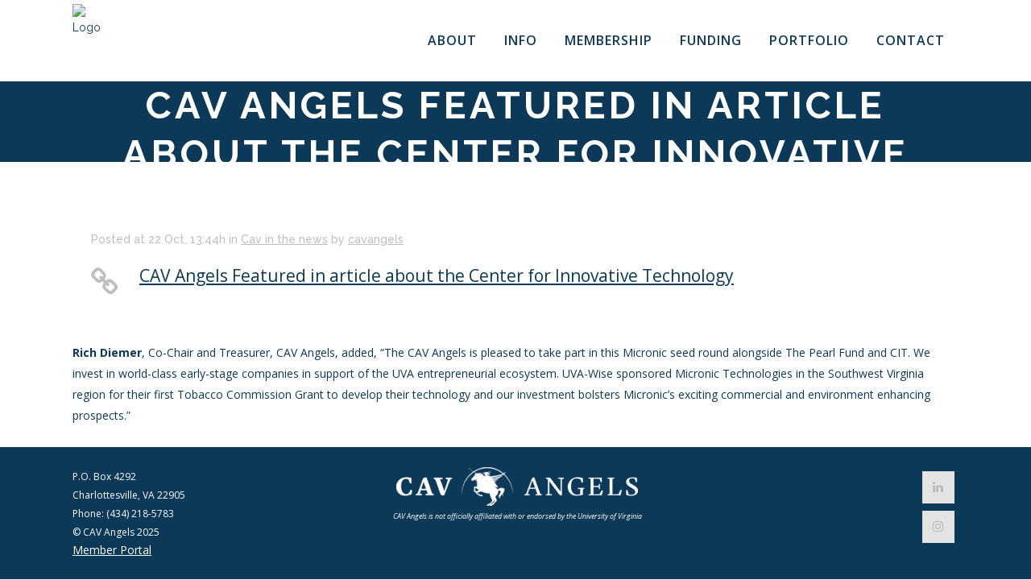

--- FILE ---
content_type: text/html; charset=utf-8
request_url: https://www.google.com/recaptcha/api2/anchor?ar=1&k=6LflUGwpAAAAAGyPfC3EuA4K6O90vZVnYcylmrRL&co=aHR0cHM6Ly9jYXZhbmdlbHMuY29tOjQ0Mw..&hl=en&v=N67nZn4AqZkNcbeMu4prBgzg&size=invisible&anchor-ms=20000&execute-ms=30000&cb=o6kkjwlgqj5z
body_size: 48767
content:
<!DOCTYPE HTML><html dir="ltr" lang="en"><head><meta http-equiv="Content-Type" content="text/html; charset=UTF-8">
<meta http-equiv="X-UA-Compatible" content="IE=edge">
<title>reCAPTCHA</title>
<style type="text/css">
/* cyrillic-ext */
@font-face {
  font-family: 'Roboto';
  font-style: normal;
  font-weight: 400;
  font-stretch: 100%;
  src: url(//fonts.gstatic.com/s/roboto/v48/KFO7CnqEu92Fr1ME7kSn66aGLdTylUAMa3GUBHMdazTgWw.woff2) format('woff2');
  unicode-range: U+0460-052F, U+1C80-1C8A, U+20B4, U+2DE0-2DFF, U+A640-A69F, U+FE2E-FE2F;
}
/* cyrillic */
@font-face {
  font-family: 'Roboto';
  font-style: normal;
  font-weight: 400;
  font-stretch: 100%;
  src: url(//fonts.gstatic.com/s/roboto/v48/KFO7CnqEu92Fr1ME7kSn66aGLdTylUAMa3iUBHMdazTgWw.woff2) format('woff2');
  unicode-range: U+0301, U+0400-045F, U+0490-0491, U+04B0-04B1, U+2116;
}
/* greek-ext */
@font-face {
  font-family: 'Roboto';
  font-style: normal;
  font-weight: 400;
  font-stretch: 100%;
  src: url(//fonts.gstatic.com/s/roboto/v48/KFO7CnqEu92Fr1ME7kSn66aGLdTylUAMa3CUBHMdazTgWw.woff2) format('woff2');
  unicode-range: U+1F00-1FFF;
}
/* greek */
@font-face {
  font-family: 'Roboto';
  font-style: normal;
  font-weight: 400;
  font-stretch: 100%;
  src: url(//fonts.gstatic.com/s/roboto/v48/KFO7CnqEu92Fr1ME7kSn66aGLdTylUAMa3-UBHMdazTgWw.woff2) format('woff2');
  unicode-range: U+0370-0377, U+037A-037F, U+0384-038A, U+038C, U+038E-03A1, U+03A3-03FF;
}
/* math */
@font-face {
  font-family: 'Roboto';
  font-style: normal;
  font-weight: 400;
  font-stretch: 100%;
  src: url(//fonts.gstatic.com/s/roboto/v48/KFO7CnqEu92Fr1ME7kSn66aGLdTylUAMawCUBHMdazTgWw.woff2) format('woff2');
  unicode-range: U+0302-0303, U+0305, U+0307-0308, U+0310, U+0312, U+0315, U+031A, U+0326-0327, U+032C, U+032F-0330, U+0332-0333, U+0338, U+033A, U+0346, U+034D, U+0391-03A1, U+03A3-03A9, U+03B1-03C9, U+03D1, U+03D5-03D6, U+03F0-03F1, U+03F4-03F5, U+2016-2017, U+2034-2038, U+203C, U+2040, U+2043, U+2047, U+2050, U+2057, U+205F, U+2070-2071, U+2074-208E, U+2090-209C, U+20D0-20DC, U+20E1, U+20E5-20EF, U+2100-2112, U+2114-2115, U+2117-2121, U+2123-214F, U+2190, U+2192, U+2194-21AE, U+21B0-21E5, U+21F1-21F2, U+21F4-2211, U+2213-2214, U+2216-22FF, U+2308-230B, U+2310, U+2319, U+231C-2321, U+2336-237A, U+237C, U+2395, U+239B-23B7, U+23D0, U+23DC-23E1, U+2474-2475, U+25AF, U+25B3, U+25B7, U+25BD, U+25C1, U+25CA, U+25CC, U+25FB, U+266D-266F, U+27C0-27FF, U+2900-2AFF, U+2B0E-2B11, U+2B30-2B4C, U+2BFE, U+3030, U+FF5B, U+FF5D, U+1D400-1D7FF, U+1EE00-1EEFF;
}
/* symbols */
@font-face {
  font-family: 'Roboto';
  font-style: normal;
  font-weight: 400;
  font-stretch: 100%;
  src: url(//fonts.gstatic.com/s/roboto/v48/KFO7CnqEu92Fr1ME7kSn66aGLdTylUAMaxKUBHMdazTgWw.woff2) format('woff2');
  unicode-range: U+0001-000C, U+000E-001F, U+007F-009F, U+20DD-20E0, U+20E2-20E4, U+2150-218F, U+2190, U+2192, U+2194-2199, U+21AF, U+21E6-21F0, U+21F3, U+2218-2219, U+2299, U+22C4-22C6, U+2300-243F, U+2440-244A, U+2460-24FF, U+25A0-27BF, U+2800-28FF, U+2921-2922, U+2981, U+29BF, U+29EB, U+2B00-2BFF, U+4DC0-4DFF, U+FFF9-FFFB, U+10140-1018E, U+10190-1019C, U+101A0, U+101D0-101FD, U+102E0-102FB, U+10E60-10E7E, U+1D2C0-1D2D3, U+1D2E0-1D37F, U+1F000-1F0FF, U+1F100-1F1AD, U+1F1E6-1F1FF, U+1F30D-1F30F, U+1F315, U+1F31C, U+1F31E, U+1F320-1F32C, U+1F336, U+1F378, U+1F37D, U+1F382, U+1F393-1F39F, U+1F3A7-1F3A8, U+1F3AC-1F3AF, U+1F3C2, U+1F3C4-1F3C6, U+1F3CA-1F3CE, U+1F3D4-1F3E0, U+1F3ED, U+1F3F1-1F3F3, U+1F3F5-1F3F7, U+1F408, U+1F415, U+1F41F, U+1F426, U+1F43F, U+1F441-1F442, U+1F444, U+1F446-1F449, U+1F44C-1F44E, U+1F453, U+1F46A, U+1F47D, U+1F4A3, U+1F4B0, U+1F4B3, U+1F4B9, U+1F4BB, U+1F4BF, U+1F4C8-1F4CB, U+1F4D6, U+1F4DA, U+1F4DF, U+1F4E3-1F4E6, U+1F4EA-1F4ED, U+1F4F7, U+1F4F9-1F4FB, U+1F4FD-1F4FE, U+1F503, U+1F507-1F50B, U+1F50D, U+1F512-1F513, U+1F53E-1F54A, U+1F54F-1F5FA, U+1F610, U+1F650-1F67F, U+1F687, U+1F68D, U+1F691, U+1F694, U+1F698, U+1F6AD, U+1F6B2, U+1F6B9-1F6BA, U+1F6BC, U+1F6C6-1F6CF, U+1F6D3-1F6D7, U+1F6E0-1F6EA, U+1F6F0-1F6F3, U+1F6F7-1F6FC, U+1F700-1F7FF, U+1F800-1F80B, U+1F810-1F847, U+1F850-1F859, U+1F860-1F887, U+1F890-1F8AD, U+1F8B0-1F8BB, U+1F8C0-1F8C1, U+1F900-1F90B, U+1F93B, U+1F946, U+1F984, U+1F996, U+1F9E9, U+1FA00-1FA6F, U+1FA70-1FA7C, U+1FA80-1FA89, U+1FA8F-1FAC6, U+1FACE-1FADC, U+1FADF-1FAE9, U+1FAF0-1FAF8, U+1FB00-1FBFF;
}
/* vietnamese */
@font-face {
  font-family: 'Roboto';
  font-style: normal;
  font-weight: 400;
  font-stretch: 100%;
  src: url(//fonts.gstatic.com/s/roboto/v48/KFO7CnqEu92Fr1ME7kSn66aGLdTylUAMa3OUBHMdazTgWw.woff2) format('woff2');
  unicode-range: U+0102-0103, U+0110-0111, U+0128-0129, U+0168-0169, U+01A0-01A1, U+01AF-01B0, U+0300-0301, U+0303-0304, U+0308-0309, U+0323, U+0329, U+1EA0-1EF9, U+20AB;
}
/* latin-ext */
@font-face {
  font-family: 'Roboto';
  font-style: normal;
  font-weight: 400;
  font-stretch: 100%;
  src: url(//fonts.gstatic.com/s/roboto/v48/KFO7CnqEu92Fr1ME7kSn66aGLdTylUAMa3KUBHMdazTgWw.woff2) format('woff2');
  unicode-range: U+0100-02BA, U+02BD-02C5, U+02C7-02CC, U+02CE-02D7, U+02DD-02FF, U+0304, U+0308, U+0329, U+1D00-1DBF, U+1E00-1E9F, U+1EF2-1EFF, U+2020, U+20A0-20AB, U+20AD-20C0, U+2113, U+2C60-2C7F, U+A720-A7FF;
}
/* latin */
@font-face {
  font-family: 'Roboto';
  font-style: normal;
  font-weight: 400;
  font-stretch: 100%;
  src: url(//fonts.gstatic.com/s/roboto/v48/KFO7CnqEu92Fr1ME7kSn66aGLdTylUAMa3yUBHMdazQ.woff2) format('woff2');
  unicode-range: U+0000-00FF, U+0131, U+0152-0153, U+02BB-02BC, U+02C6, U+02DA, U+02DC, U+0304, U+0308, U+0329, U+2000-206F, U+20AC, U+2122, U+2191, U+2193, U+2212, U+2215, U+FEFF, U+FFFD;
}
/* cyrillic-ext */
@font-face {
  font-family: 'Roboto';
  font-style: normal;
  font-weight: 500;
  font-stretch: 100%;
  src: url(//fonts.gstatic.com/s/roboto/v48/KFO7CnqEu92Fr1ME7kSn66aGLdTylUAMa3GUBHMdazTgWw.woff2) format('woff2');
  unicode-range: U+0460-052F, U+1C80-1C8A, U+20B4, U+2DE0-2DFF, U+A640-A69F, U+FE2E-FE2F;
}
/* cyrillic */
@font-face {
  font-family: 'Roboto';
  font-style: normal;
  font-weight: 500;
  font-stretch: 100%;
  src: url(//fonts.gstatic.com/s/roboto/v48/KFO7CnqEu92Fr1ME7kSn66aGLdTylUAMa3iUBHMdazTgWw.woff2) format('woff2');
  unicode-range: U+0301, U+0400-045F, U+0490-0491, U+04B0-04B1, U+2116;
}
/* greek-ext */
@font-face {
  font-family: 'Roboto';
  font-style: normal;
  font-weight: 500;
  font-stretch: 100%;
  src: url(//fonts.gstatic.com/s/roboto/v48/KFO7CnqEu92Fr1ME7kSn66aGLdTylUAMa3CUBHMdazTgWw.woff2) format('woff2');
  unicode-range: U+1F00-1FFF;
}
/* greek */
@font-face {
  font-family: 'Roboto';
  font-style: normal;
  font-weight: 500;
  font-stretch: 100%;
  src: url(//fonts.gstatic.com/s/roboto/v48/KFO7CnqEu92Fr1ME7kSn66aGLdTylUAMa3-UBHMdazTgWw.woff2) format('woff2');
  unicode-range: U+0370-0377, U+037A-037F, U+0384-038A, U+038C, U+038E-03A1, U+03A3-03FF;
}
/* math */
@font-face {
  font-family: 'Roboto';
  font-style: normal;
  font-weight: 500;
  font-stretch: 100%;
  src: url(//fonts.gstatic.com/s/roboto/v48/KFO7CnqEu92Fr1ME7kSn66aGLdTylUAMawCUBHMdazTgWw.woff2) format('woff2');
  unicode-range: U+0302-0303, U+0305, U+0307-0308, U+0310, U+0312, U+0315, U+031A, U+0326-0327, U+032C, U+032F-0330, U+0332-0333, U+0338, U+033A, U+0346, U+034D, U+0391-03A1, U+03A3-03A9, U+03B1-03C9, U+03D1, U+03D5-03D6, U+03F0-03F1, U+03F4-03F5, U+2016-2017, U+2034-2038, U+203C, U+2040, U+2043, U+2047, U+2050, U+2057, U+205F, U+2070-2071, U+2074-208E, U+2090-209C, U+20D0-20DC, U+20E1, U+20E5-20EF, U+2100-2112, U+2114-2115, U+2117-2121, U+2123-214F, U+2190, U+2192, U+2194-21AE, U+21B0-21E5, U+21F1-21F2, U+21F4-2211, U+2213-2214, U+2216-22FF, U+2308-230B, U+2310, U+2319, U+231C-2321, U+2336-237A, U+237C, U+2395, U+239B-23B7, U+23D0, U+23DC-23E1, U+2474-2475, U+25AF, U+25B3, U+25B7, U+25BD, U+25C1, U+25CA, U+25CC, U+25FB, U+266D-266F, U+27C0-27FF, U+2900-2AFF, U+2B0E-2B11, U+2B30-2B4C, U+2BFE, U+3030, U+FF5B, U+FF5D, U+1D400-1D7FF, U+1EE00-1EEFF;
}
/* symbols */
@font-face {
  font-family: 'Roboto';
  font-style: normal;
  font-weight: 500;
  font-stretch: 100%;
  src: url(//fonts.gstatic.com/s/roboto/v48/KFO7CnqEu92Fr1ME7kSn66aGLdTylUAMaxKUBHMdazTgWw.woff2) format('woff2');
  unicode-range: U+0001-000C, U+000E-001F, U+007F-009F, U+20DD-20E0, U+20E2-20E4, U+2150-218F, U+2190, U+2192, U+2194-2199, U+21AF, U+21E6-21F0, U+21F3, U+2218-2219, U+2299, U+22C4-22C6, U+2300-243F, U+2440-244A, U+2460-24FF, U+25A0-27BF, U+2800-28FF, U+2921-2922, U+2981, U+29BF, U+29EB, U+2B00-2BFF, U+4DC0-4DFF, U+FFF9-FFFB, U+10140-1018E, U+10190-1019C, U+101A0, U+101D0-101FD, U+102E0-102FB, U+10E60-10E7E, U+1D2C0-1D2D3, U+1D2E0-1D37F, U+1F000-1F0FF, U+1F100-1F1AD, U+1F1E6-1F1FF, U+1F30D-1F30F, U+1F315, U+1F31C, U+1F31E, U+1F320-1F32C, U+1F336, U+1F378, U+1F37D, U+1F382, U+1F393-1F39F, U+1F3A7-1F3A8, U+1F3AC-1F3AF, U+1F3C2, U+1F3C4-1F3C6, U+1F3CA-1F3CE, U+1F3D4-1F3E0, U+1F3ED, U+1F3F1-1F3F3, U+1F3F5-1F3F7, U+1F408, U+1F415, U+1F41F, U+1F426, U+1F43F, U+1F441-1F442, U+1F444, U+1F446-1F449, U+1F44C-1F44E, U+1F453, U+1F46A, U+1F47D, U+1F4A3, U+1F4B0, U+1F4B3, U+1F4B9, U+1F4BB, U+1F4BF, U+1F4C8-1F4CB, U+1F4D6, U+1F4DA, U+1F4DF, U+1F4E3-1F4E6, U+1F4EA-1F4ED, U+1F4F7, U+1F4F9-1F4FB, U+1F4FD-1F4FE, U+1F503, U+1F507-1F50B, U+1F50D, U+1F512-1F513, U+1F53E-1F54A, U+1F54F-1F5FA, U+1F610, U+1F650-1F67F, U+1F687, U+1F68D, U+1F691, U+1F694, U+1F698, U+1F6AD, U+1F6B2, U+1F6B9-1F6BA, U+1F6BC, U+1F6C6-1F6CF, U+1F6D3-1F6D7, U+1F6E0-1F6EA, U+1F6F0-1F6F3, U+1F6F7-1F6FC, U+1F700-1F7FF, U+1F800-1F80B, U+1F810-1F847, U+1F850-1F859, U+1F860-1F887, U+1F890-1F8AD, U+1F8B0-1F8BB, U+1F8C0-1F8C1, U+1F900-1F90B, U+1F93B, U+1F946, U+1F984, U+1F996, U+1F9E9, U+1FA00-1FA6F, U+1FA70-1FA7C, U+1FA80-1FA89, U+1FA8F-1FAC6, U+1FACE-1FADC, U+1FADF-1FAE9, U+1FAF0-1FAF8, U+1FB00-1FBFF;
}
/* vietnamese */
@font-face {
  font-family: 'Roboto';
  font-style: normal;
  font-weight: 500;
  font-stretch: 100%;
  src: url(//fonts.gstatic.com/s/roboto/v48/KFO7CnqEu92Fr1ME7kSn66aGLdTylUAMa3OUBHMdazTgWw.woff2) format('woff2');
  unicode-range: U+0102-0103, U+0110-0111, U+0128-0129, U+0168-0169, U+01A0-01A1, U+01AF-01B0, U+0300-0301, U+0303-0304, U+0308-0309, U+0323, U+0329, U+1EA0-1EF9, U+20AB;
}
/* latin-ext */
@font-face {
  font-family: 'Roboto';
  font-style: normal;
  font-weight: 500;
  font-stretch: 100%;
  src: url(//fonts.gstatic.com/s/roboto/v48/KFO7CnqEu92Fr1ME7kSn66aGLdTylUAMa3KUBHMdazTgWw.woff2) format('woff2');
  unicode-range: U+0100-02BA, U+02BD-02C5, U+02C7-02CC, U+02CE-02D7, U+02DD-02FF, U+0304, U+0308, U+0329, U+1D00-1DBF, U+1E00-1E9F, U+1EF2-1EFF, U+2020, U+20A0-20AB, U+20AD-20C0, U+2113, U+2C60-2C7F, U+A720-A7FF;
}
/* latin */
@font-face {
  font-family: 'Roboto';
  font-style: normal;
  font-weight: 500;
  font-stretch: 100%;
  src: url(//fonts.gstatic.com/s/roboto/v48/KFO7CnqEu92Fr1ME7kSn66aGLdTylUAMa3yUBHMdazQ.woff2) format('woff2');
  unicode-range: U+0000-00FF, U+0131, U+0152-0153, U+02BB-02BC, U+02C6, U+02DA, U+02DC, U+0304, U+0308, U+0329, U+2000-206F, U+20AC, U+2122, U+2191, U+2193, U+2212, U+2215, U+FEFF, U+FFFD;
}
/* cyrillic-ext */
@font-face {
  font-family: 'Roboto';
  font-style: normal;
  font-weight: 900;
  font-stretch: 100%;
  src: url(//fonts.gstatic.com/s/roboto/v48/KFO7CnqEu92Fr1ME7kSn66aGLdTylUAMa3GUBHMdazTgWw.woff2) format('woff2');
  unicode-range: U+0460-052F, U+1C80-1C8A, U+20B4, U+2DE0-2DFF, U+A640-A69F, U+FE2E-FE2F;
}
/* cyrillic */
@font-face {
  font-family: 'Roboto';
  font-style: normal;
  font-weight: 900;
  font-stretch: 100%;
  src: url(//fonts.gstatic.com/s/roboto/v48/KFO7CnqEu92Fr1ME7kSn66aGLdTylUAMa3iUBHMdazTgWw.woff2) format('woff2');
  unicode-range: U+0301, U+0400-045F, U+0490-0491, U+04B0-04B1, U+2116;
}
/* greek-ext */
@font-face {
  font-family: 'Roboto';
  font-style: normal;
  font-weight: 900;
  font-stretch: 100%;
  src: url(//fonts.gstatic.com/s/roboto/v48/KFO7CnqEu92Fr1ME7kSn66aGLdTylUAMa3CUBHMdazTgWw.woff2) format('woff2');
  unicode-range: U+1F00-1FFF;
}
/* greek */
@font-face {
  font-family: 'Roboto';
  font-style: normal;
  font-weight: 900;
  font-stretch: 100%;
  src: url(//fonts.gstatic.com/s/roboto/v48/KFO7CnqEu92Fr1ME7kSn66aGLdTylUAMa3-UBHMdazTgWw.woff2) format('woff2');
  unicode-range: U+0370-0377, U+037A-037F, U+0384-038A, U+038C, U+038E-03A1, U+03A3-03FF;
}
/* math */
@font-face {
  font-family: 'Roboto';
  font-style: normal;
  font-weight: 900;
  font-stretch: 100%;
  src: url(//fonts.gstatic.com/s/roboto/v48/KFO7CnqEu92Fr1ME7kSn66aGLdTylUAMawCUBHMdazTgWw.woff2) format('woff2');
  unicode-range: U+0302-0303, U+0305, U+0307-0308, U+0310, U+0312, U+0315, U+031A, U+0326-0327, U+032C, U+032F-0330, U+0332-0333, U+0338, U+033A, U+0346, U+034D, U+0391-03A1, U+03A3-03A9, U+03B1-03C9, U+03D1, U+03D5-03D6, U+03F0-03F1, U+03F4-03F5, U+2016-2017, U+2034-2038, U+203C, U+2040, U+2043, U+2047, U+2050, U+2057, U+205F, U+2070-2071, U+2074-208E, U+2090-209C, U+20D0-20DC, U+20E1, U+20E5-20EF, U+2100-2112, U+2114-2115, U+2117-2121, U+2123-214F, U+2190, U+2192, U+2194-21AE, U+21B0-21E5, U+21F1-21F2, U+21F4-2211, U+2213-2214, U+2216-22FF, U+2308-230B, U+2310, U+2319, U+231C-2321, U+2336-237A, U+237C, U+2395, U+239B-23B7, U+23D0, U+23DC-23E1, U+2474-2475, U+25AF, U+25B3, U+25B7, U+25BD, U+25C1, U+25CA, U+25CC, U+25FB, U+266D-266F, U+27C0-27FF, U+2900-2AFF, U+2B0E-2B11, U+2B30-2B4C, U+2BFE, U+3030, U+FF5B, U+FF5D, U+1D400-1D7FF, U+1EE00-1EEFF;
}
/* symbols */
@font-face {
  font-family: 'Roboto';
  font-style: normal;
  font-weight: 900;
  font-stretch: 100%;
  src: url(//fonts.gstatic.com/s/roboto/v48/KFO7CnqEu92Fr1ME7kSn66aGLdTylUAMaxKUBHMdazTgWw.woff2) format('woff2');
  unicode-range: U+0001-000C, U+000E-001F, U+007F-009F, U+20DD-20E0, U+20E2-20E4, U+2150-218F, U+2190, U+2192, U+2194-2199, U+21AF, U+21E6-21F0, U+21F3, U+2218-2219, U+2299, U+22C4-22C6, U+2300-243F, U+2440-244A, U+2460-24FF, U+25A0-27BF, U+2800-28FF, U+2921-2922, U+2981, U+29BF, U+29EB, U+2B00-2BFF, U+4DC0-4DFF, U+FFF9-FFFB, U+10140-1018E, U+10190-1019C, U+101A0, U+101D0-101FD, U+102E0-102FB, U+10E60-10E7E, U+1D2C0-1D2D3, U+1D2E0-1D37F, U+1F000-1F0FF, U+1F100-1F1AD, U+1F1E6-1F1FF, U+1F30D-1F30F, U+1F315, U+1F31C, U+1F31E, U+1F320-1F32C, U+1F336, U+1F378, U+1F37D, U+1F382, U+1F393-1F39F, U+1F3A7-1F3A8, U+1F3AC-1F3AF, U+1F3C2, U+1F3C4-1F3C6, U+1F3CA-1F3CE, U+1F3D4-1F3E0, U+1F3ED, U+1F3F1-1F3F3, U+1F3F5-1F3F7, U+1F408, U+1F415, U+1F41F, U+1F426, U+1F43F, U+1F441-1F442, U+1F444, U+1F446-1F449, U+1F44C-1F44E, U+1F453, U+1F46A, U+1F47D, U+1F4A3, U+1F4B0, U+1F4B3, U+1F4B9, U+1F4BB, U+1F4BF, U+1F4C8-1F4CB, U+1F4D6, U+1F4DA, U+1F4DF, U+1F4E3-1F4E6, U+1F4EA-1F4ED, U+1F4F7, U+1F4F9-1F4FB, U+1F4FD-1F4FE, U+1F503, U+1F507-1F50B, U+1F50D, U+1F512-1F513, U+1F53E-1F54A, U+1F54F-1F5FA, U+1F610, U+1F650-1F67F, U+1F687, U+1F68D, U+1F691, U+1F694, U+1F698, U+1F6AD, U+1F6B2, U+1F6B9-1F6BA, U+1F6BC, U+1F6C6-1F6CF, U+1F6D3-1F6D7, U+1F6E0-1F6EA, U+1F6F0-1F6F3, U+1F6F7-1F6FC, U+1F700-1F7FF, U+1F800-1F80B, U+1F810-1F847, U+1F850-1F859, U+1F860-1F887, U+1F890-1F8AD, U+1F8B0-1F8BB, U+1F8C0-1F8C1, U+1F900-1F90B, U+1F93B, U+1F946, U+1F984, U+1F996, U+1F9E9, U+1FA00-1FA6F, U+1FA70-1FA7C, U+1FA80-1FA89, U+1FA8F-1FAC6, U+1FACE-1FADC, U+1FADF-1FAE9, U+1FAF0-1FAF8, U+1FB00-1FBFF;
}
/* vietnamese */
@font-face {
  font-family: 'Roboto';
  font-style: normal;
  font-weight: 900;
  font-stretch: 100%;
  src: url(//fonts.gstatic.com/s/roboto/v48/KFO7CnqEu92Fr1ME7kSn66aGLdTylUAMa3OUBHMdazTgWw.woff2) format('woff2');
  unicode-range: U+0102-0103, U+0110-0111, U+0128-0129, U+0168-0169, U+01A0-01A1, U+01AF-01B0, U+0300-0301, U+0303-0304, U+0308-0309, U+0323, U+0329, U+1EA0-1EF9, U+20AB;
}
/* latin-ext */
@font-face {
  font-family: 'Roboto';
  font-style: normal;
  font-weight: 900;
  font-stretch: 100%;
  src: url(//fonts.gstatic.com/s/roboto/v48/KFO7CnqEu92Fr1ME7kSn66aGLdTylUAMa3KUBHMdazTgWw.woff2) format('woff2');
  unicode-range: U+0100-02BA, U+02BD-02C5, U+02C7-02CC, U+02CE-02D7, U+02DD-02FF, U+0304, U+0308, U+0329, U+1D00-1DBF, U+1E00-1E9F, U+1EF2-1EFF, U+2020, U+20A0-20AB, U+20AD-20C0, U+2113, U+2C60-2C7F, U+A720-A7FF;
}
/* latin */
@font-face {
  font-family: 'Roboto';
  font-style: normal;
  font-weight: 900;
  font-stretch: 100%;
  src: url(//fonts.gstatic.com/s/roboto/v48/KFO7CnqEu92Fr1ME7kSn66aGLdTylUAMa3yUBHMdazQ.woff2) format('woff2');
  unicode-range: U+0000-00FF, U+0131, U+0152-0153, U+02BB-02BC, U+02C6, U+02DA, U+02DC, U+0304, U+0308, U+0329, U+2000-206F, U+20AC, U+2122, U+2191, U+2193, U+2212, U+2215, U+FEFF, U+FFFD;
}

</style>
<link rel="stylesheet" type="text/css" href="https://www.gstatic.com/recaptcha/releases/N67nZn4AqZkNcbeMu4prBgzg/styles__ltr.css">
<script nonce="Ek-0gnqRVxu1aa2SXRuGlw" type="text/javascript">window['__recaptcha_api'] = 'https://www.google.com/recaptcha/api2/';</script>
<script type="text/javascript" src="https://www.gstatic.com/recaptcha/releases/N67nZn4AqZkNcbeMu4prBgzg/recaptcha__en.js" nonce="Ek-0gnqRVxu1aa2SXRuGlw">
      
    </script></head>
<body><div id="rc-anchor-alert" class="rc-anchor-alert"></div>
<input type="hidden" id="recaptcha-token" value="[base64]">
<script type="text/javascript" nonce="Ek-0gnqRVxu1aa2SXRuGlw">
      recaptcha.anchor.Main.init("[\x22ainput\x22,[\x22bgdata\x22,\x22\x22,\[base64]/[base64]/[base64]/[base64]/[base64]/UltsKytdPUU6KEU8MjA0OD9SW2wrK109RT4+NnwxOTI6KChFJjY0NTEyKT09NTUyOTYmJk0rMTxjLmxlbmd0aCYmKGMuY2hhckNvZGVBdChNKzEpJjY0NTEyKT09NTYzMjA/[base64]/[base64]/[base64]/[base64]/[base64]/[base64]/[base64]\x22,\[base64]\\u003d\\u003d\x22,\[base64]/[base64]/Cgh/Cs8OCw6HCksOiwrESwq0+KzRRcFprw4rDmU/DmCzCkyrCs8KnIi5fZkpnwrQBwrVaYsKCw4ZwRGrCkcKxw6nClsKCYcOrecKaw6HCqcK6woXDgzvCk8OPw57Dq8KgG2Y6wrrCtsO9wp7DtjRow5DDt8KFw5DCqzMQw60kGMK3XwDCiMKnw5ECVcO7LWHDiG90AEJpaMK5w7BcIy3Do3bCkwB+IF1HYSrDiMOVwqjCoX/Crw0yZT9vwrwsMnItwqPCoMK1wrlIw4xFw6rDmsKCwrs4w4s7wprDkxvCji7CnsKIwpTDjiHCnlTDnsOFwpMhwpFZwpFhJsOUwp3DnRUUVcKOw44AfcORAsO1YsKsWBF/FsK5FMONUlM6Rldjw5xkw4jDnGg3YcKfG0wBwrxuNmbCjwfDpsOQwpwywrDCksK8wp/[base64]/CmEl/CHZQWH/CgyXDjcO6wr4rwonCssOQT8Kxw4w0w57DtmPDkQ3DtyhsTH9cG8OwB2xiwqTClAoxGcOiw5ZRfm7Dsnllw6Y8w6hCBR/Dh2QEw43DjsK1wrJTOcKhw6kwfAXDnyRlK3RNwqDCh8OlRidtw6TDgMKEwq3Ck8OOWsKgw43Dp8Omw6tmw6LCgcO4w6wPwoPDscO8w6XDtgFvw5fCni/DmcKAb07CmznDhS/CkCRcJcKbBXnDiQ9Ww4Ngw6lswojDtVcrwq51wofDp8K1w6Brwo3DscKHSC9OPsKxTsKbLsK4wq3CqWLCkRDCswo/[base64]/wpPDgWPDr8KLwpUCaAADw4jDtMKew7xqw5lHBMOZDxVRwoTDp8KyYkXDlgLCsg5Va8Ogw4dGMcK4WzhRw77DnRxKZsK0ccOgwoLDnMOEOcK0wrfDiGLCrMOeLkEbbVMVYmDDkRPCrcKBEsK/[base64]/wpJsRFrDnMOuwq4ZOQlqw79RHcOwECHDncOBZHZPw43ChFI6CcOvUUHDqMO8w4rCvxDCtmfCjsOzw5LCsWIxZ8KOGljCqGLDtsK6w7VdwpPDnsO0wp0lMF3DoAgUwoQAPMOARlxZaMKfwqZ8QsO3wpLDnMOAHU/ClMKZw63CgAnDo8KUw5/DscKmwqMfwpBEZm1mw47CmCdrfMKaw6PCv8KMa8ONw7zDtcKHwo1jZVRIMMKrFsKJwqslCsOwHMOyDsObw6/DunDCl1rDn8K+wozCiMKOw7J0SsOmwq7DuH06LhzCqQYgw5UZwoUCwobCpG3CncOyw6vDh3tOworCqcOTIwnCqMOhw7lywo/CgBNcw4Rvwr8hw7pDw4DDqMOOfMOQw7MMw4hRM8KkIcOzchPCq1PDrMOTVsKJXsK/wrVTw5tSOcOOw5Ecwrljw7kOBMKzw5HCtsOQSH07w5Mow6bDnsOUNcO9w6/Cs8Klwr1+wo3DocKUw4/CssOQOAY6wqtZw5ssLTh5w4h0D8OCOsOmwqRywrtVwpvCiMKiwpkUNMKkwrfCmMKFH2/Dl8KLYhpiw75tDG/[base64]/CvQ5XwqvCpi7DpcOxGBxtwotTI2ttw7rCrGXDs8KKesKZTgF0Y8OvwprDgDTCvcKFB8OWwqbCtg/CvUZzccKOOn/[base64]/UTVSAw4NOU7CssKtwqULw7/CsMKbwq4UJR5wFGVOIMKmVsOBwp4rc8KGwrozwoZWwrrDpQDCoDzCtMKMf2Qaw7/[base64]/G1tBwpsUXmBfw7U5wrfCg8Kew6xpOsKtcMOGGcK9E0rCgBPDkhh9w5vCtcOtezQaQSDDoRYhB2PClMKbZ0fDtDvCn1XCqWsPw65vcT3Cs8OCScKfw7bCi8K2wp/[base64]/Ck8Kgw4jCqcOuY8OQe2MjbzB1wqogwpdmw7VXwobCmWLDp3XDgQl2w4fDnlEiw7dTbUlGw7DClSjDlMK/JhhoC1DDokbCscKRFFrCqcO8w5sUEB0PwqkQVcKwIsKOwo1Mw64cS8O3T8Kawrx2wojCi1LCr8KLwpEtbsK1w4FQZUrCnnNOZ8OKV8ObKMO/XMKzYmjDrifDsUfDtW3DsBLDksOow5kTwr9MwpPClMKHw7zCqG5lw4gzXMKswp3DssKZw5fCgx4RacKfVMKWw5woBxnCnMKbwpMVT8OKcMKzNUnDksK2w6x5DlFLXADDmCPDvMO0KyfDpxxQw6nCiTTDvwDDisKrIlHDoXzCi8O5R1c+w7k/wps/a8OFfndzw7zDvVvDhMKbK3/CtFfCpBBrwrDDk2DCkcOiwqPCjSlcDsKZeMK1w79FYcKew59Ff8K/wo/[base64]/DpQLDhxnConVGWsKJS13DtDJuw5XDsHk/wrRRwps+LmbDhcO3FcKGWcKqfsOsSMOTR8O3WBByJ8K9VMOtEXROw63CpxLCiXTCo2XCi1HDhGBnw7YsZsOTViEowq7DvjZRIWjCgVs6wofDhEvDs8OowrzChxxQw6nCuVFIwovCm8Olw5/DmMKONzbDgsKsOmFYwptww7JBwrTDtmrCig3Dv0ZbX8Khw7YNTsKMwq8MCVjDnMO/EwR7CsKVw5LDowvCjSgXL1B1w4zDqsKIb8Odw4l7woxZw4Ykw7l4QMKlw6/DtcOEciHDqcO4wpzCmcOgOVfCm8KjwprCl2TDp07DpcObZxQ2R8KUw4BVw5TDqH7CgcOACMK3Qh/DvWvDhsKDFcO5B2gkw40bVcOrwp4GBcOnDWYiwoXCi8OqwrtCw7UaQEjDm3gBworDgMK/wq7DmMKOwqtgQ2HCvMKgdFVUwp/Ck8KTQxVLDcOKworDnSTCicKaS2EJwpPCv8K7EcKwSlLCoMOjw7zCmsKRwrbDuCRbw5pkdjh4w6lnVEEbN13DscK2I0HCjBTCjXfDlsKYHhbDhcO9FT7CgizCsSRIf8O+w7DClkbDg3wHDHjDsG/Dn8KSwp0aWRRTS8KSbcKJwrXDpcO6LzHDrCLDtcOUCsOfwpbDqsK5cDTDlHrDozdxwqbCs8OLG8O1dQ1JfmzClcK/OMO0B8KyIVPDssK7BsKvYRrDlz3DgcOKQ8KbwqBlw5DCjsOLw7rCtDFJEyrDlm0Ew67DqcKKcMOkwoLDlzXDpsKIwrDDpcO6IWrDlsKVEl9iwo1qDXzCu8OSw4bDqMOVPGBxw7oFw5DDgkdgw4QzcRrCriNnwpzDnVLDmAbDkMKpQx/DqMOfwqTDssKEw500BQABw7cYSMOgMMORAx/Dp8KmwrnCo8K5JsOww6R6C8O6wpvDuMKEw5pOVsKTBMOGDivCi8Ovw6IFw5Jfw5jDigDCjMKfw53CjxfCosKdwoXCp8OCYcOzfw1Hw5TCgxc+TcKPwovDgcKcw6nCqMKlDcKhw4bDuMOiCMO+wpPDmcK5wr/DjS4ZGWt1w4TCshXClFw+w7AzNDQGwp8EaMKDwo8uworDu8OCJcKoRE5HeHbDv8OQLRlIV8Kvwr1uK8OMwpzDoXU8UMO6OMOTw5rDjRvDp8Owwo5iAcO1woTDuQtRwrrCt8OwwqEVAiFOKsOffQbCpFchw6c9w6/CuSbCnyfDuMKAw6kQwrTDpETCucKKwpvCtjvDg8KzT8Kkw4FPdS3CtMKNZzgmwptFwpTCn8Knw5/DmMKrS8KWwrcCPGfCmsKmcsKVYsOrRsO2wqHCgiPCkcKaw6fCuE1PHnYvw4VgSQ/CjMKJKG9BRmdKwrAEw6vCncOmcQPCpcKvT2zDhsOUwpDCtX3CgMOsccKKccKqw7Zqwoorwo/DryTCu1fCksKLw744TW5qJsOVwozDh2/DrsKtGhDDm1AYwqPCk8O5wqI1wr3CjcOtwq/DihLDjlchUmDDk0UiEMKCTMO2w5UtfsK/YsOGG34Fw7LCk8O9ZTTCvsKSwrx/D3LDvcO2w7lHwo0xDcOZBcOWMj3CjxdMMcKHw6XDpjhQf8OtFMKvw6AZQsKzwqApGHQsw68wHX/CksOaw5RKZgTDhTVgFxDDuxIUE8OQwq/ChhF/[base64]/CsMKVdMOSwpUiwpfDlcOTwrDDtcOew5nDj8OdF8KVc03DscKAVmUSw7zCnjnCiMK+O8Oiwqtfwq3CjsO7w6Uuwo3Cs2sxFsKew50dK344X0MySH4eccO+w6ZdUSnDonnCsyciO2HCg8K4w6VZTHpGwokcWGVVLBdXw718w5omwrUcwrXCly7DpmDDrBvCigfDknE/Gh1DIVrDohV8BMOPwpDDrDzCisKpbcKxE8KHw5nDjcKgbMKUw65KwrfDnAfCmcKQWi4sU2I9wrgOECBOw5ofwrA9AcKFGMKbwqw+IxLCiRPDqEzCucOBwpVxehFdwpPDpcKGacOrJMKUwobCm8KbUmV3KSvCt2XCiMK/H8KaQMKvL0nCosK5FMO6WMKeD8OAw6PDi3nCv14SccOYwoLCpCLDhSM6woLDpMOow4zCt8OgJkHCucKHwqE6woHCpMOuw4bDkGPDjsKEwr7DiBPCtsOxw5vDhnbDosKRYxXDrsK6wpbDrGfDslTDqQoDwrJgOMO8W8OBwo/Cvj3Co8Oow7FWbcKcwpbCtcKJCUAWwpjDslHCs8K0woBVwpsfIsOEJMO/JcORbTQ+w5B4CMKBwrTCv3HCtDRFwrHCiMKZG8Ocw6AGRcKcPBojwr83wrAhfcKNOcKzf8OKd11jwrHCmMOQMkA+SX96FGh3UUjDpyAKMsOVesONwovDi8OGfABlcMOZORt9bMK7w6nCtXtGw54KST7CmBQsflDCmMOfw4/DuMKNOybCunxnOzrCpHbDgsKGIEvCpEg+wobCjMKXw4jDvhXDnGUIw4fChMOXwqFmw7/CpcObWcOjEsKLw6bCu8KaHz4bV1rCmsORJMKxwoU8PMOqDE7Dp8OZJMOmK1LDqEvCgsKYw5zDiWnCkMKEAcO+wr/CjWcMLxfCnzNswrPDjMKYQ8OiZsKKT8Orw6PDkUPCpcOmw6bCr8K9N0Bkw6/Cp8KRw7bCsBlzG8OEwrXDohx9wo7CusKew7PDvcOFwpDDnMO7GMOuwo3ChEfDq2LDnQVRwoldwpDCvlMhwobDrcKew4nDtEVzQGgnLsKqFsKxZcKWWsKbUgtUwqhww7sVwqVIdnvDlhAmGsOLBcODw4gUwofDgMKtQGrCtFJmw7MWwoXDiF1Tw55EwosEal/DgVhiBWtpw4nDvcOjTsKpYFPDlsKFw4Zow4rDgsKYHsKmwqlLwqYZJTArwolODEnCozPCsyrDiGnDsTTDnU9/[base64]/CisKsecOHwpolWsKWw5HDk8Ocw4NXwq/Du0LCrBpjbAEvH18WPsO4KS3DkALCt8KTwo7DucOBw50bw7DCiARbwop/[base64]/w45hwqLDrcKJw4kew6rCryLDmGQZwrPDlBjDrQVnd2jCoHTDt8O/w77CjF/CqMKFw7TCo1jDvsOnSsO2w4nCnsOLawoww5XDgMKWA1rCkyB9w6vDuVE2w7UqdmzDvBs5w79PPFrDihfDvjDCtV83YX0WQsK6wo5iU8OWIA7DrMOjwqvDg8ONQcO8S8KPwpjDkwTDjsKfWy4/wrzDghrCgsOIFMO+AMKVw4nDhMOYSMKNw6fCkcK+dsOBw6/DrMKywo7Dp8OmAglew4vDtDXDusKgw6diQMKEw7Z8WcOYOsObGgzCtMOREMOrQMOiwpMTSMKPwpnDgjR7wpIZUj4/CcKuQjjCvkYyAcKecsKiw6vCvnTCgBrCpEQFw53Cs0I9wqbCtgVnNgLDo8OKw4wMw7ZBBRLCtGp6wrXCsVk8FELDnsOIw6PChQBBYcOYw4AXw4PCqMK+wo7Dv8O3MMKKwqQwCMOff8KlUsOoE3Mqwq/ClsOjEsKYZD9vPcOvFhnDkMO8w7R+f2LDhW7Cny3CoMO+w5fDsx/Cry3CqsKVw78gw7xUwrwAwqrDvsKBw7fCpHh5w6xCRlnDn8KqwqZJXGNXdj86bzrDjMOXDiokWAJgecKCFcOeAMOobzvClsK+LhLCkMOSFcKjw7vCpwF3A2A+wrYDGsObwqLCrG44CMKoK3PDksKbw7h+w5I6NsOCORzDoETCrSo0wrIlw5nCuMKKw6HCoSQ/BX5tGsOmBsO+KcOBw77DnDtowo7Cm8K1XSsgK8K6Q8KbwqvDmcOAb0TCsMKuwoc4w7h/bR7DhsK2ZznCjGRkw6rCpMKALsK+wpDCkRwuw7rDpcKwPMOrFMOCwpAVIkLCpzMuNGRgw4TDrjMzLMODw5XCiGDCk8O8w7M4TCbCnDDDmMOKwo58UVJYwopjVkrCqkzCtsOjSXgGw5HDmE47fFwBUn88RjLDuDVnwpsXw5FeMcK0w71aUcODd8KNwoQ8w5ADLQdewr/DqQIwwpZsPcOPwoYnwp/CjHjChR88fcOuw7BEwpJlfsKHw7vDjifDjRDDrsKxw6vDqF5lGTFewofDpx0pw5fCmBTCiH/[base64]/CsWHChcKmw5hxwrvDlcKyBgfColRrIMOPBcOpWy7Dsn1wG8O1dUnCuFXCqQ8Mw5k1IwrDqyo7w70ReXrDhWrDhMONaS7DhA/DtHLDj8KeEUICTWERw7MXwpY1wpogWxVAwrrCnMK/w5/DiTUawro8wovChMOzw6wzw6DDlsORIWgAwoBfTzZHw7fCjXV7esKiwqvCullAblPCtlVuw5zDlkVkw7bChMKseyh8AxDDgmHDiRMKSSJZw5hOwo8lEcOgw7/CjsKsZWwBwoZ2VxXClMOmwpQ8wrpjwofCh3fCt8KvJALCpRtDV8KmRyjDmG0zd8K1wrtIHWMifsO5w7tBMMKYZsO7MFwBCnLDscKgRsOQbFbCpsOXHjbCowXCvCxaw5/Dkn8GQ8OIwoDDv1AFHXcQw7/DssOpWxFvPcOuNsO1w5vCh33Co8K5PcOkwpQEw43DucOBwrrDpwPCmnvCosOOwpnDvhfCnzfDtMKIw6Rjw744w7cXChgow6fCgcK0w54ow63CjcKPXsK2wrJNH8KGwqQKOnbCnn5/[base64]/[base64]/DhEZSFBPCpnJucsKuFRJJwozCq8KBQWjDjMKVY8K8w5jCvMOeasOVwpESwrPDqMKFAcOEw7nCqMKyZ8OkfXvCkz/Cgk4+TMKdw5rDosOhw454w7c2FMK4woxKATLDqyBBBMOSD8Kvch0Nw703WcOiRcKEwonCl8Kowop5cA3DrMO/[base64]/[base64]/wpJ4w5/DhDHCkMOAw4ouw7vCsEhLw5cwIcOuMhrCgMKrw4DCmi/DnMO7w7vCsloqwqhfwrwrwqprw4IPFcOkIWrCo13CisOzfWbCmcKXw73Cu8O5FRNZw7fDmAVXGSnDj0fDlVYmwrdfwonDisKsKhlfwrgpS8KTPD/Drm0FVcKEwrLCnS3ClMOjw4tbWQrCi2V2GW7CjFwnw4jCimh6w7bCmMKqRk3ClMOuw7vCqAZ3FlMqw6lIE0vCt3EowqTDvcKgwpbDoj/ChsOjMEXCu1HCkVdCGChiw6kEY8OyKsKAw6fDqw7Dk0vDn0BaXiQDwp0GO8K0woFHw5wla39oGcO0KnvCk8OPbV0lwq/DhiHDo1XCnBTDkBhbHD8Yw5Fuwr3CmUfCpGHDvMOdwo0PwrXCo0E3MCBvwpzDp18oEB5IQSTDlsOpw5wSwr4Zw6cPCsKlCcKXw6czwqEZQlvDtcOaw7xrw7nClC8Rwpc+KsKQw4vDhsKtRcK3KlfDj8Kqw5fDrHtHe1Afwqh7CcK+F8K6Sz/CksKQw5nDrMKlW8OyLgV7PlEfw5LChnwZwpzDkFvDjQ5rwp3Ci8KVw7fDjG/CksOCKkxVMMKVwrzCnwMXw73Cp8Oqwq/DlMKwLB3CtD1KBy1vdCzDpCnCj0fChQU+wrtNwrvDgMO7Thp7w6vCn8O9w4EUZw3Du8KFWMOOS8OTGcKnwoklBl9lw59Jw6zDtVrDkMKYesKgwrnDqcK0w7PDvhM5RENsw5V2C8KMw6kBIiTDtzXCqsOpw7/DkcKcw5vCg8KTZ2fDo8KSwoLCiVDCncKTA17CkcONwofDqQ/Cvj4Mwr8dw63Ds8OqQWcHDCHCl8OAwp3CpcKwF8OUdMO+MMKuQcOeD8KfWR3Co1dbPMKyw5jDjMKSwoXCpmMaNcKywprDksKmGVIhwq/DusK+J33ConUJSSvCgyEtVcOHfW3DvicEaVDCjMKzYTXCjWUdwod1AcO6ZsKfw53CocOZwo9sw6/CsD7Co8KmwrTCt2MOwqvClcKuwqw2wrBQJsOWw7khAMOoS2A3w5PCmcKZwpxKwoxvw4LCk8KCRMK/[base64]/[base64]/MCV7wpMmIcK8aMOJMMK1wqVEw7LCnhwAw5XCjMK0aE7DqMKYw75Mw7rCi8K0C8OVRVrCoCPDhCzCvWTChz/DvnVOwqtIwp/DsMOuw6c4wpgAPsOcKxR7w6vDvsOww7PDg0plw40bwobChsO/[base64]/FTAqwofCoV84w6s5Rk7DoR3DqMKgHsO+w6zDlSpLP0fCrVvDpFXDrsOvMMKCw73DuhjCuizDosO9d1gkRsOwCsKZWlUXChRRwofCrE9Gw4/CtMK1wpYVw6TCg8Kmw7ILPVsBJcOpwq/[base64]/JsKIYyhBHlZtwqHDpsOiw4Ftw79sw5I7wop6MhFGcGLDjMODw646HkzDucOVYMKKw5nDtcO3RsKAYhrDr0fCsXoUwq7ClsOCeSjCi8KDWcKdwoMYwrDDtDhIwrhULzwrwoLDoHzCmcOsPcO7w4XDu8OhwoHCoDDDp8KGbsOdw6c/[base64]/[base64]/BsKww6pswqRrwqBYw5BfLjlXworDt8OqCnnDnkomDMKuSMOLb8O7wqgPJwzDmMOyw4PCt8K7w5vCuyHCkAzDiR7Cp17CoQTCosOcwovDsjrCvGQwW8OOwpXDogPCk0vCpnZgwr8Fwp/DtcKsw47DoR4UU8Kow5LDlMK4X8O/woPDrsKWw6vCgD5fw6hmwrdLw597wrHCoB1gw5FpK0LDlMOYOQrDhGLDk8OrAcOGw4NCwokTIcOpw5zDg8KULQXChT1lQ3jDpkIBwrUew6bCgXAbHSPCpmBpXcK7XT8yw7tdTW12wpnClsOxIU8mw75PwotHwrkbfcKzDcO5w7/CjMKBw6nDscOzw6RQwqTCrhlIwobDiyDCpcKrdRTCh2zDj8OaJ8OjKikHw7M1w5AAAWbDkAxcw5tPw7xVKygQL8K5XsOqRsKOTMOlw4Buw77Cq8OINXjCtRNKwqcfKcKewpPDqlpZCHfCo0PCm0pQw4zDlh5zRcKKGDjDkjLCsz5OPC/DicKaw6RhXcKNIMKMwopxwpI/[base64]/[base64]/Cmz/CsWkSwo3CuMKcw5AFw6nCjcOnNcK2Z8KaJMO6woIoNwrCoHVZUCvCksOeaj02BcKlwoUxwpUVecOyw4Zrw7lPw7xvXsOnHcKMwqd8EQZFw5QpwrXCtsOsR8OfSwHCksOsw7h6w6LCjMOQBMOywonDisKzwrwsw7vCusO0EGDDglcHwrPDo8OGf1RDfcKYBk/DlMOewqdgw7PDq8OdwpQ1w6TDumhKw45Twr8Xwpk/QBvCt03Cn27Dk1LCs8KcQEnCtWltbsKFXznDmMKHw68pHTdZU09DIsOqw7bCnMOGEEvCtDgrHC45YlvCoH1oXTFgGTARFcKkNF7Cs8OLN8K6wo3Dv8KJUEAYaRbCjcOce8KCw7nDhl7Du1/DkcKJwpXCuwNVAcK+wqXCo3jCqlfDvcOuwpPCm8KVMlAxZy3DuQQtLR1KCcK4w6zClywWYXZQFDrCo8KTE8K0RMOjbcK/McK3w6plME/[base64]/DolcIwpYBw5LCncKJLnPDkltCZ8OiS8OPwoDCtMOvUSkfEMOZw4jCnT3Dp8K/w7vDk8K8U8KcFhMaYwQvw5HCozFIw5nDnMKEwqx6wrxXwoTCpD/Cp8Ote8Kpwo9ccz8aKsO1wrBNw6TCosOiwoBAEsKqX8OVGXfDoMKmw5rDmE3Ck8K3eMOpXsO2CQNnZgEBwrZow4BEw4/DgR3CoSsDJsOWQRjDg3ApW8OMw4fCggI1wonCkhh6YEvCkk/ChxFOw696DcOHdil4w6IsNTpAwojCtxTDvsOiw5JSLsOdIsOyEsK8w4ImBMKDw6vDq8OVV8K7w4DCs8OaFFDDh8Kmw7gGPXrCoBzDoRxSHcKjAWYVw5fDpXrDjsOaSGDCjUMkwpJkw7HDpcKUwp/Dp8OifiXCrEzCo8Krw7XCgMOoZ8Oww70wwoXDvcKiBGAOYRgoJ8KnwqrCmWvDrkbCgTYpwqQ6wqTDlcO9LcKdWyrDrg9IeMOdwpDDtkoyTyo6wrXCsktcw6dGEkHDgDjCq0cpG8KVw7fCnMK/w4g3ImLDoMKTwp/CksO6CsKIa8O8asK8w4zDjmrDhznDocOaGcK/Nh3CnQJECsOqwpsTHcOSwqsXWcKbw4tKw5p5I8OwwqLDncK8TyUHwqTDlMOlLz/DnVbCqsKUUmbDpm0VJX5/[base64]/[base64]/DiFhiw6fCtVrDiUXCkcKsw4PCinh+IMKBw4YodUbCksKeWTcwwpYBWMOYQz4/RMOyw5l7ecOzw4DDhnLCqMKhwoJ0wr17JMO8w6siaC8jYgcbw6gXYS/DsHQYwpLDkMKmUG4BasKvC8KGNQtzwojCr1Y/bC9wA8KtwrbDsgwEwr96w5xHFlXCmHjCgMOEOMKKw4vCgMOCwp3CgcKYLznCrsOqVjjCusKywqFawqLCjcKmwoRnEcO1wr0Tw6p2wqHCiCJ7w5JpHcOcw4IsYcOyw6LCi8KFw6gdwq3Ci8OBWsKbwphmwq/[base64]/Di8O4w6VLw7fDgcOswpJUw5fDrMOtwpnDpsK1aAwzw5bDlMKiwpfDqQ45AitWwonDjcO0ElLDgF/DvsKrQybCicKAQMKcw7/CpMOXw7vDhsOMwpojw4M5w7Z/[base64]/CoMKCCy7DvMOzKBtaZXFSJ8KXw6nCtmXCgcOkwo7DujvClsKxeXbDkh8Swp9Kw5hQwq/[base64]/CpsK/wrLDixIhwrDClgfCqsOpwo4Fwp4ew5TDnyMfPsKPw6rDlXgPPsOtTMKxBT7DisO1SBjDi8K3wrAuwossMQPCiMOHwqAiU8OHw7AJXcOhc8K0PMOIKwdmw7Emw4JCwoDCmTjDkh3CmMKcwo7CgcOmacKrw7/CtATCicKcXsOaSVwGCBo2EcKzwqTDkywpw77CmFfCgBXCpDR1wqXDicK2w6pKECl+w77CtgHCj8KFLhhtwrdIMMOCwqU6wr0iw6vCj0TCk0R2w4QVwoE/w7PCm8OWwo/DgcKhw7oHOsORwrPDhDnCmcOET0HDpmvDqsOHDgbDjcKmfUrCmcOZwo47JBcbwrLDimEaT8OPCMOfwofCkjzCk8KbacOHwrnDpSR2KgjCnyPDhsKLwqRcwqLCkcOpwr3Dsh/CgsKCw4bCh0oowrrCoQHDpsKhOCQRLxnDl8OsWCbDjcKNwrkLwpfCkUYTw4tzw73CiQzCvcO/wr/DssOKEMODAsOcN8KYIcKdw4tvZMOaw6jDvWVLf8OHO8KDScOBFcKTACPChsK5wqACeCTCkzzDs8Oyw4vDkRsCwqVNwqXDhx/CnVoGwqbDr8K8w5/DsmV2w5tvFcKwMcOiwpRxS8KWLmsmw4jDhSDDkcKGwpUQfMK7ZwcUwo80wpwoGHjDkCIaw5wVw6Flw7HCo13CiHZAw5fDhiEGEHrClCoUw7fCnljDrzDDuMOwXjUzw6zDn13Dh1XDhcO3w6/CgMOCw6dlwqBSAB/Cs2N5wqTCucKJF8Oewq/Dj8O6wokeWMKbGMKaw7QZw7UfVkQheB3CjcOAw7HCp1rCqkrDnBfDmyguA1k8TlzClsK5dB8/[base64]/[base64]/Cj8KUDG5bw5tCHUDDhcOvcMK+w5TDjxTDpcKEw4ITHEQ7wp/DnsKlwrM2w7PDh0nDvnfDsXM/w4vDhcKgw5HCl8KFw67CjHMpwrAtO8KQOlXDomXDqGFYw5wEGWVABcKxwpJCXlQYeX3CoB7CmsKLN8KFTk3CnTsvw79Jw6/Cg2Nmw7ApRz/Cq8Kbwo12w5/Ch8OCXEBZwqbDiMKEw7x8C8O8w7h8w7PDusKWwpgaw4YQw7LCuMOSfy/DiAHCkcOOXVoUwrlEK3bDlMKaNcK7w6shw4pPw4PDvMKAwpFowrrCocOew4fCqFA8b1TCnMKywpfDl05+w7RcwpXCrmFQwpvCuHzDpMKyw7Jfw6jDt8OKwocMI8KZWsOGw5bDvcKOwqpxC3k6w41Dwr/CijzDky0KRmRQOmrDrsKwVcK4wqxCI8OPWcK4Qi1GWcOeMgcnwrF/wp8wOMKvEcOcw77Cpl3ClwwCBsKWwo3DlxEoZsKiSMOUTXomw5vDncOdGG/Dp8KYw4IYUivDmMK+wqEWYMO5d1bDmF5Rw5Frw5nCnMKFVsOpw7TDucKWw6TCty94wpXDj8OrD3LDmsKQwoVsKcOANB9Bf8KhGsKtwp/[base64]/XHpbe8Kpwr/DpMO4wqjDqkc5YsK8K8K0YMOBw5Usd8OAD8K3wrvDnX3CqMOIw5RfwqbCsBk7LWfDjcO7w5dmBEk4w5pyw7cBEcOKw57DgjkawqcybRfDsMO6wq9qw5nDhsKxe8KNfWx8Hi1fesO0wonDlMOvHjo/w5ITw5DCs8OOw4Ehwq/DvTAhw43CryjCglHCvMKtwqcVwqTClMOAwq4mw7TDkcOaw4bDh8OfZcOOBDrDmEstwrzCu8Kfwq5hwr/Dj8OTw7I7QjHDocOzw4pXwqdmwpHCkw1Pw68swrLDk15fwrN2EHfCucKkw4QiMV8RwoPCjMO8R0ANb8Khw6tDwpEfW1YGNcOLw7kvBWxYTQkQwrVyTcOiw5kPwocYwo3Do8KAw4xPYcK3SlTCrMKTw5fDrMOQw6lnT8KvVsOPw6/CtCRELsKnw6HDssKywrkDwr3DmiYfIMKvZVc5FcOCw4keEsO6B8OzCkPCiE5aN8OoWyrDnMO/DwfCgsKlw5HDt8KiBcOYwqjDqUrChcOUw7zCkxzDoErCjMO4LcKaw6ERdhd8wqY5ITsQw7nCscKTw6rDk8KpwrjDqcKXwrx3SsKmw5rCg8O7w4BiVQvDlCUuMgFmw4oywpoawp/[base64]/CncKNCBwaw4zCnwVIwozDlG7Ckj/CmRTClw1UwrHCuMKxwrvCnsKBwpYUGcKzOsOPVcKMMGrCr8K8dgFGwonDvUZkwqcBCzkfemYaw6HChMOmwp/DvMK5wowIw4ZRTWAtwppISAvCiMOuwojCnsK1w5PCqFzDlVIow5/[base64]/CocOCw5vChMKEw4fDjMKdw4TDtsKHwqU9w7pVwpnCqsKYQXDDuMK4KxB2wo4QEwJOw7HDnVLDiW/Dp8O/[base64]/DrsKiw4bCqcKLAyQDwpg9wo9EIwZVYcObBzPDm8OQw5vCv8Kvwo3DisOcwpTCuwTCkcOwDyvCoidIOUlAw7/DtsObJMKfWMKsKHrDocKCw4sqScKFPHlXXcK1U8KbUh3Dg0zDvsOHwpbCnMKpDsOBwpjCo8Opw4DDhVYfw4Qvw4AIFVQ+Xz5nwrjClmXCuG3DnFLDrTLDrUXDoSXDrsOIw4cBNm3CmG16JcOnwpoZw5LDuMKywrskw7YWIsOnDsKPwrsbWsKfwr/Dp8Otw6x7w4Rqw5wUwqNlA8Obwo1MFRXCrWQZw5HDpiDCpMOtwq0aGUbDphpMwqZCwpMTI8OpTMOPwrJ0w4RIwqxcwrocIlXDunLDmCrCuVMhwpPDlcOtGsOTw4DDncKKwp/DqsK+wqrDkMKcw6XDmsOXCnVwcVNwwqDDjU5mdcKIJcOjLsOAwroQwqbCvSF8wqs/wrxuw41lXTR2w54QWSsBIMOHeMOhY2Bwwr3DtsKywq3DmBgzKMOsQzTCtMODKsKYRA3Cp8OYwoIhIcODSMKlw7MpaMKMbsKzw7Jvw45EwrLDtsOhwp7ClBTDrMKqw5BCN8K3I8OfeMKSTX/CgcObT1R4cxAlw5Bnwq/DqMOFwoUdw6XClhksw5fCpMOfwo/Cl8OTwrDCgcKNIMKDC8KFTlA+dcOTEsOHLMKIwqRywp5HE3wOccKZw74LX8OQw7vDl8O2w7MpBhXCmMKTFsOMwqPDslfDqwsTwrkWwpFCwpYhDMOyQsK6w7QUZk/DmHHCqV7CrcOkSR9vShc7w5XDqQdOdcKNwoJ8wpkewo3DvmDDssOUA8KnScKFCcO1wqcBw58+WmU0MmU/wrUKw6ETw5M1bALCkMKPLMOXwpIDwqnCi8KZw77CqSZkwrPCnsO5DMKpwpDChcKfMW7Cv0XDuMK/wprDo8KVf8OOGQ3CncKYwqrDgCnCisOpazjChMK3Ym80w4kTw67DhUzDq3fDtsKYw5QcG3LDiVDDv8KBOcOcc8OFYcOTRAjDuX52woREPMObNBEmdE59w5fCh8KmNDbDscK7w4PCj8OvR35mXRbDo8KxXsKAAXxZX3cdwp/[base64]/Crwt2T8KIwovDlcKEwpRCwrHCnjpTIxVlF8KMMcK3w7UXwp1RY8KhbFkvw53CknLDjX7CpMK4wrXDicKAwpkzwoBuCsOJwprCl8K8Uj3CtDdowrrDlVNCw50ZTcKkRMOsAD8hwoNqVMOAwrjDqMKZGcO/ecKrwo5LdnTDisKfPcKOTcKXPVIowqUbw6wvGcKkwp7CksOGw710H8KRdywgw4gVw5DCt33DtsODw5sYwrjDjsK1JsOhXMOPRDJ2woJ4MDbDrMKVHmp2w7nCvsKAe8O9OxTCiHTCvB5XT8KvEMK9T8OlVMOwXMOBD8O7wqrDkTHDjg/ChcKVJ0TDvnzCncOtb8KFwoLDkcOcw7Rzw7HCpzwbHHHCrcK8w5nDmTHDgcKxwpYUJcOuFcKwccKHw7VKw6bDhm3DsGvCvn3DmDjDhRXDmsOqwq99wqTDicOBwr8XwqdIwroSwpMLw7rDvcKWchDCvj/[base64]/Duk3CrcK6w5nDrVXCnMOiwp3CuGnCssOxVcKeEwrCnRLCqXHDqcOACH5Hw5HDlcOow7VceiZswqjDt1TDsMKGYTrClMOUw4zCtsKbwrnCrsO6wqgawofCnVjDnAnCp1jCo8KCEEnDhMK/FcKoEMOxFUtww4/CkEPDrRckw6rCt8OSw4p8IsKkLw5wXMKzw4AAwpzCm8OZOcKGfg1ZwrLDu37DgFc2NmfDlcOFwpJCw4FSwq7Cm2jCucO/[base64]/CpwY1wrPDp8KJw7nDjcKQwrsOwp5PNmIPJcOaw4/DowjCs2tUQQfCucOxYsO+woDDjcKyw4TChMKew6/CtRYEwolEIcOqQcOCw5TDm0UHw78LdMKGEcOXw7nDjMOcwqhNGcKmwp5IMMKjcitEw6XChcOYwqLDryQoT29KTMKFwqfDu2lYw59EdsOww7UzH8K/wq3ColZqw51Aw7BbwoMIwqnChnnDlsKSUQ3CikHDlcOjSxjDvcKcOQTDoMK8JB0uw5DDq1/Cu8O/C8K5Y0nDo8OVwr/DsMKYw5zDpHEzSFVibsK9EGR3wrpsfcOAwoQ/J2lAw5bCngIpARtqwrbDosKqHsK4w4UYw4Ayw704wr/DkFZbISp5DxlTDkTCicOrHAYsJVTDiTPDpRPDvcKIO2dGZ1UDWMOEwrHDnkMOMDwWwpTCp8OBPMOuw6YvV8O6G34pJBXChMKYEnLCqSpjVcKIwqfCgsKgOsKdBcOQCQ/[base64]/B8O8wo/[base64]/Cs8KEwr1jGGHCmsO5aMOkwo4lwpnCg0rDpjfCjCtpw5Mlw7jDmsOowpo5FFfDs8KfwqvDoEMow5TDm8KRXsKfw5DCtUrCksOswrvChcKAwo/DgsOzwqTDj2fDssOww6pvaGN2wpfCpMKbw6DDqlYzJzPDuCdsbMOiNsOew5XCi8KIwqkRw7hVHcKAXRXCuB3Ct3bCocKFGsO4w59gbcOUXsOKw6PCqcOoQsKRXMOswq/DvF8YN8OpayrDrBnDuX7Cgh8xwowEXnbDr8KOw5PDusK7c8ORDsKcTcOWZsKrJ1dhw6Q7BHR2worCjMO1DQLCsMK/KsOxw5R1wrcjBsO1wqrCvcOkPMOvE33DmcOOHCd1ZXXDvX5Dw7s4wrnDiMKSPcKLdsKZw45OwqQZWWNwH1XDqsO7w4PCscO/X0tUDMKLGD4Vwpl3GitsGMOLYsOaIQjCiA/CijVtwovCk0PDsC/Ctk1nw4FpTzI1D8K/DcO2FDB/Dh9COsOPw6XDinHDoMONw43Dny/ClMKcwq8eOSTCvMKwAsK2fERxw41iwqjClMKcwojCkcK7w7xfdMOiw6JHUcOGJFBDUGrDrVfCsT3DtMKNwqTDtsKdwpfDmlwcdsOFGg/Dv8KVwq4pOmjDmlDDul3DucKxwqnDq8O0wq5sNE3Cqy7CpUBUVsKpwr7DmxLCpnnCk1plB8OowoIlKDoqCsK2w504wrvCq8Oow7FpwrvDgScew73DvwLCmsOywoZwOxzCqA/DuSXCpgjDocKlwoVJwrfDk3ogU8OndQ3DhUhrOwnCowjDvMOkw7jCocKVwp7DpyrCgVwNA8K8wozCk8OTU8KZw713wo/[base64]/[base64]/wpXDpcKswpMcRcOxa8Kkw5jChMOfwpB+wqrDk8KjAMKnw7jDlWbCgA8ID8ObOSLCvH7CsGEjRkPCm8KSwqsfw5taTcO/[base64]/CsG3CqH/DtMO/w4VWajrDi8KNwpXCksOLw4zCs8O9wr1RQcKCIzoPwojCmcOGXgjCvH1ndsKkCTTDpcKdwqp/F8Kpwo1mw53DvMORJhIvw6TCtcK6JGgcw7jDsyzDs2DDrsOXCsOGMCETw47DgB3DryPDmCFjw69xKcOYwrLDkktAwq5GwqkoQ8O+woELAjrDjBTDucKBwrB9AsKTw4NDw4hsw6NiwqpSwp02wpzCi8KXWknCjW94w6w9wrDDoV7DtkF/w7hPwp11w6g2wr3DoCE6NcK3RMO6w7DCpsOyw454wqbDocOOw5fDvn8LwqUHw4nDlg3CqlzDnV7Ck17Cg8Oaw7bDm8OzXn1YwroEwq/Dm27CrcKmwqLDiQhbOgDCu8ONbkguF8KqdAIuwqbDpALCkMKfEkTCosOndcOEw5LCjsOEw7jDncK4wrPCkURbwpZ/EcKpw6o1wqlmwqrCkCzDosOnSAXChsOTXV/[base64]/Ci8KoYsOwwprDgGTCvlbCnUlbw5vClFrClcKLOloeXcK6w7TChyN/GSbDmMO8MMOLwqLDvwjDgcOoP8OWWXMXcsOXS8KieQU0XMO8IcKMwrnCqMK9woXDvyRXw6Udw4/DlcOMLMKZBMKVGMOPGsOlScOrw73Du2jCsW3DtVM+JsKUwp7ChsO4wqrCu8KxR8OAwoDDg1BmIx7CmHrDjjsWXsKVw6bCrXfDsFIXS8K3wqkww6BYZgPDswk7RcODwojChcK6wpxcdcKdWsKVwqlgwpYqwqDDjMKHwos6Q1HDoMO8wpQTwr0PGcO+dsKdw4/DoEsHd8ObIcKOw53DmsOTbARtw5HDrRLDpDfCvSliFm8eDxTDr8OyBRYvwozCsxLCnX7Dq8KLwozDs8O3Q3XDjVbCkRswESnCjQHDgkbCrcOmD0/DisKrw7jDoE92w44CwrLCjBTCvsOWEsO0wojDs8OnwqDCkQRgw73DvQxxw5nCmMKAworCgVpnwr3Ct1LCsMKRLsKowrXCsFMHwoRkdnjCu8KlwqZTwoc6BHIjwrbCj0NBw6YnwqnDjyx0OihgwqYUwp/[base64]/[base64]/Cg8K7Y8OSw6HCoRvChA4lHcKKA8KbwpvCuzrDp8OEwqXChsKtw5gOBmjDhcOOR2N5WcKtw6JOw6Aww7XDpApewpF9w47CpgQsSyEdBHXDmsOse8KLSwIOwqF7bsOSwqo3TsK3wpoOw6/[base64]/CvMOfSiEFw7VnQMK2w6PCnzvCjxXCiMOIA1bDk8O/w67CpsOdRmLCjcOgwoEAamDDmsK4wplQwrzDkwpXFCTDlyDDosKIbRzCrcOZNXFcYcOXF8K/eMOYwrVcwq/[base64]\\u003d\x22],null,[\x22conf\x22,null,\x226LflUGwpAAAAAGyPfC3EuA4K6O90vZVnYcylmrRL\x22,0,null,null,null,1,[21,125,63,73,95,87,41,43,42,83,102,105,109,121],[7059694,320],0,null,null,null,null,0,null,0,null,700,1,null,0,\[base64]/76lBhnEnQkZnOKMAhmv8xEZ\x22,0,1,null,null,1,null,0,0,null,null,null,0],\x22https://cavangels.com:443\x22,null,[3,1,1],null,null,null,1,3600,[\x22https://www.google.com/intl/en/policies/privacy/\x22,\x22https://www.google.com/intl/en/policies/terms/\x22],\x22z/5w2NYP/cXKJc8WhJIIJNJuv/8PZ85Bey/724mhYGU\\u003d\x22,1,0,null,1,1769470928707,0,0,[191],null,[37,81,117,208,114],\x22RC-eXqhhWubLRm3qQ\x22,null,null,null,null,null,\x220dAFcWeA5lSuSFFgNIZWKR4C6rqj2_Tfm0CoDlWbWiErSE_eQusbizg-6p8dQYS4XDvkSc2ZE-pBjJIkEyzUF8fSUN8v1mUSQ8vw\x22,1769553728623]");
    </script></body></html>

--- FILE ---
content_type: text/css
request_url: https://cavangels.com/wp-content/plugins/wppcp-frontend-login/css/wppcp-fla-front.css?ver=6.9
body_size: 363
content:
.wppcp-fla-login-panel{
	padding: 20px;
    border: 1px solid #eee;
}

.wppcp-fla-login-panel *{
	box-sizing:border-box;
	font-size: 15px;
}

.wppcp-fla-login-form{

}

.wppcp-fla-login-form-fields{

}

.wppcp-fla-login-row{

}

.wppcp-fla-login-label{
	 font-weight: 600;
    margin: 5px 0;
}

.wppcp-fla-login-field{

}

.wppcp-fla-login-form-message span{
    display: block;
    width: 100%;
}
.wppcp-fla-login-field input[type='button']{
	background: #3b8dbd;
    color: #fff;
    width: 100%;
    margin: 10px 0;
    padding: 10px;
    border: none;
    font-size: 16px;
}

.wppcp-fla-login-field input[type='button']:hover{
	background: #1b7fb9;
    cursor: pointer;
}

#wppcp_username,#wppcp_password{
	border: 1px solid #ddd;
    width: 100%;
    height: 40px;
}

.wppcp-fla-login-form-message{
	padding: 5px 10px;
    background: #ffe1e1;
    margin: 15px 0;
    border: 1px solid #ffb4b4;
    color: #000;
}

.wppcp-fla-required{
	color: #d85a5a;
}

.wppcp-fla-private-page-logout{
    float: right;
    padding: 10px;
    margin: 5px;
    background: #e3e3e3;
    outline: 1px solid #cfcfcf;
}

.wppcp-fla-private-page-logout:hover{
    cursor: pointer;
    background: #d4d0d0;
}